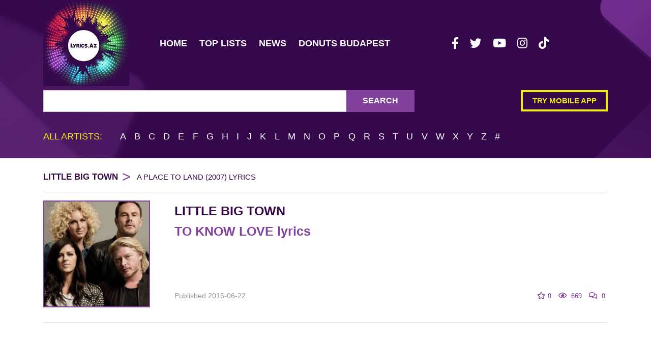

--- FILE ---
content_type: text/html; charset=utf-8
request_url: https://www.google.com/recaptcha/api2/aframe
body_size: 267
content:
<!DOCTYPE HTML><html><head><meta http-equiv="content-type" content="text/html; charset=UTF-8"></head><body><script nonce="4FAEBNUP72xH-Zv3Yt1dIA">/** Anti-fraud and anti-abuse applications only. See google.com/recaptcha */ try{var clients={'sodar':'https://pagead2.googlesyndication.com/pagead/sodar?'};window.addEventListener("message",function(a){try{if(a.source===window.parent){var b=JSON.parse(a.data);var c=clients[b['id']];if(c){var d=document.createElement('img');d.src=c+b['params']+'&rc='+(localStorage.getItem("rc::a")?sessionStorage.getItem("rc::b"):"");window.document.body.appendChild(d);sessionStorage.setItem("rc::e",parseInt(sessionStorage.getItem("rc::e")||0)+1);localStorage.setItem("rc::h",'1769020072108');}}}catch(b){}});window.parent.postMessage("_grecaptcha_ready", "*");}catch(b){}</script></body></html>